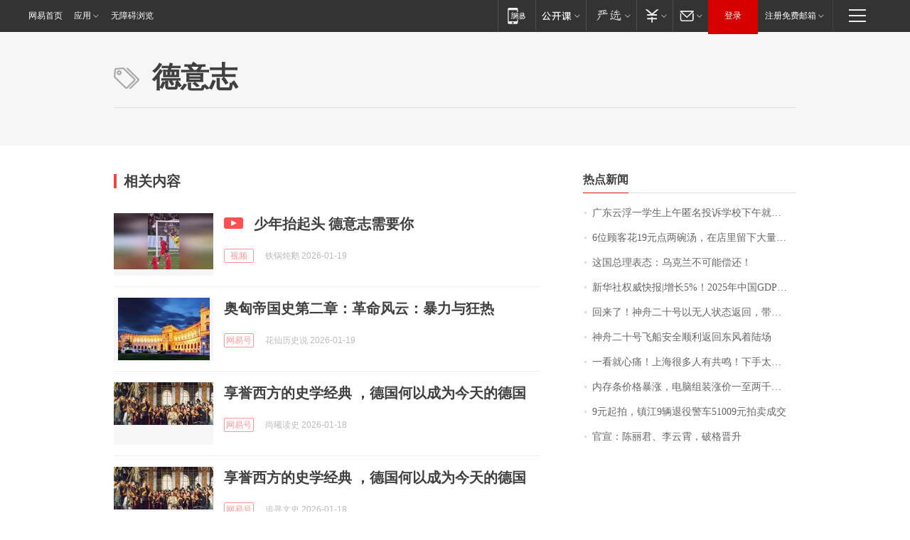

--- FILE ---
content_type: application/x-javascript
request_url: https://news.163.com/special/00015BLB/keywordindex_hot.js?_=1768874352073&callback=callback
body_size: 914
content:
callback({
date: "2026-01-20 09:15:57",
news:[
		        	{
		"title":"\u5E7F\u4E1C\u4E91\u6D6E\u4E00\u5B66\u751F\u4E0A\u5348\u533F\u540D\u6295\u8BC9\u5B66\u6821\u4E0B\u5348\u5C31\u88AB\u627E\u5230\uFF1F\u6821\u65B9\u901A\u62A5",
        "time":"2026.01.20 09:00:00",
		"link":"https://www.163.com/dy/article/KJFMSKQD0512D3VJ.html",
	}
      	         ,
        	{
		"title":"\u0036\u4F4D\u987E\u5BA2\u82B1\u0031\u0039\u5143\u70B9\u4E24\u7897\u6C64\uFF0C\u5728\u5E97\u91CC\u7559\u4E0B\u5927\u91CF\u5783\u573E\uFF0C\u8001\u677F\u8981\u6C42\u5E26\u8D70\u5783\u573E\u88AB\u603C\u201C\u5C31\u8FD9\u70B9\u683C\u5C40\u201D",
        "time":"2026.01.20 09:00:00",
		"link":"https://www.163.com/dy/article/KJJD52AJ0534P59R.html",
	}
      	         ,
        	{
		"title":"\u8FD9\u56FD\u603B\u7406\u8868\u6001\uFF1A\u4E4C\u514B\u5170\u4E0D\u53EF\u80FD\u507F\u8FD8\uFF01",
        "time":"2026.01.20 09:00:00",
		"link":"https://www.163.com/dy/article/KJIJIGLS0512B07B.html",
	}
      	         ,
        	{
		"title":"\u65B0\u534E\u793E\u6743\u5A01\u5FEB\u62A5\u007C\u589E\u957F\u0035\u0025\uFF01\u0032\u0030\u0032\u0035\u5E74\u4E2D\u56FD\u0047\u0044\u0050\u8DE8\u8D8A\u0031\u0034\u0030\u4E07\u4EBF\u5143\u5173\u53E3",
        "time":"2026.01.20 09:00:00",
		"link":"https://www.163.com/dy/article/KJKK3QO80001899O.html",
	}
      	         ,
        	{
		"title":"\u56DE\u6765\u4E86\uFF01\u795E\u821F\u4E8C\u5341\u53F7\u4EE5\u65E0\u4EBA\u72B6\u6001\u8FD4\u56DE\uFF0C\u5E26\u56DE\u4E00\u5957\u8863\u670D",
        "time":"2026.01.20 09:00:00",
		"link":"https://www.163.com/dy/article/KJL3QF0B0512D5FQ.html",
	}
      	         ,
        	{
		"title":"\u795E\u821F\u4E8C\u5341\u53F7\u98DE\u8239\u5B89\u5168\u987A\u5229\u8FD4\u56DE\u4E1C\u98CE\u7740\u9646\u573A",
        "time":"2026.01.20 09:00:00",
		"link":"https://www.163.com/dy/article/KJKL7CI80001899O.html",
	}
      	         ,
        	{
		"title":"\u4E00\u770B\u5C31\u5FC3\u75DB\uFF01\u4E0A\u6D77\u5F88\u591A\u4EBA\u6709\u5171\u9E23\uFF01\u4E0B\u624B\u592A\u72E0\u5168\u79C3\u4E86\uFF01\u76D1\u63A7\u627E\u4E0D\u5230\u201C\u51F6\u624B\u201D\u2026\u2026",
        "time":"2026.01.20 09:00:00",
		"link":"https://www.163.com/dy/article/KJI5MF1P0514R9OJ.html",
	}
      	         ,
        	{
		"title":"\u5185\u5B58\u6761\u4EF7\u683C\u66B4\u6DA8\uFF0C\u7535\u8111\u7EC4\u88C5\u6DA8\u4EF7\u4E00\u81F3\u4E24\u5343\u5143\uFF0C\u4E1A\u5185\u4EBA\u58EB\uFF1A\u53EF\u80FD\u8FD8\u4F1A\u6DA8\uFF0C\u975E\u521A\u9700\u4E0D\u5EFA\u8BAE\u4E70",
        "time":"2026.01.20 09:00:00",
		"link":"https://www.163.com/dy/article/KJF7CEDC0514R9OJ.html",
	}
      	         ,
        	{
		"title":"\u0039\u5143\u8D77\u62CD\uFF0C\u9547\u6C5F\u0039\u8F86\u9000\u5F79\u8B66\u8F66\u0035\u0031\u0030\u0030\u0039\u5143\u62CD\u5356\u6210\u4EA4",
        "time":"2026.01.20 09:00:00",
		"link":"https://www.163.com/dy/article/KJGLD2LI0001899O.html",
	}
      	         ,
        	{
		"title":"\u5B98\u5BA3\uFF1A\u9648\u4E3D\u541B\u3001\u674E\u4E91\u9704\uFF0C\u7834\u683C\u664B\u5347",
        "time":"2026.01.20 09:00:00",
		"link":"https://www.163.com/dy/article/KJI8FV470530M570.html",
	}
      ],
photos: [
		]
})

--- FILE ---
content_type: application/javascript; charset=GBK
request_url: https://static.ws.126.net/cnews/js/qrcode.js
body_size: 9522
content:
/**
 * @fileoverview
 * - Using the 'QRCode for Javascript library'
 * - Fixed dataset of 'QRCode for Javascript library' for support full-spec.
 * - this library has no dependencies.
 * 
 * @author davidshimjs
 * @see <a href="http://www.d-project.com/" target="_blank">http://www.d-project.com/</a>
 * @see <a href="http://jeromeetienne.github.com/jquery-qrcode/" target="_blank">http://jeromeetienne.github.com/jquery-qrcode/</a>
 */
var QRCode;

(function () {
	//---------------------------------------------------------------------
	// QRCode for JavaScript
	//
	// Copyright (c) 2009 Kazuhiko Arase
	//
	// URL: http://www.d-project.com/
	//
	// Licensed under the MIT license:
	//   http://www.opensource.org/licenses/mit-license.php
	//
	// The word "QR Code" is registered trademark of 
	// DENSO WAVE INCORPORATED
	//   http://www.denso-wave.com/qrcode/faqpatent-e.html
	//
	//---------------------------------------------------------------------
	function QR8bitByte(data) {
		this.mode = QRMode.MODE_8BIT_BYTE;
		this.data = data;
		this.parsedData = [];

		// Added to support UTF-8 Characters
		for (var i = 0, l = this.data.length; i < l; i++) {
			var byteArray = [];
			var code = this.data.charCodeAt(i);

			if (code > 0x10000) {
				byteArray[0] = 0xF0 | ((code & 0x1C0000) >>> 18);
				byteArray[1] = 0x80 | ((code & 0x3F000) >>> 12);
				byteArray[2] = 0x80 | ((code & 0xFC0) >>> 6);
				byteArray[3] = 0x80 | (code & 0x3F);
			} else if (code > 0x800) {
				byteArray[0] = 0xE0 | ((code & 0xF000) >>> 12);
				byteArray[1] = 0x80 | ((code & 0xFC0) >>> 6);
				byteArray[2] = 0x80 | (code & 0x3F);
			} else if (code > 0x80) {
				byteArray[0] = 0xC0 | ((code & 0x7C0) >>> 6);
				byteArray[1] = 0x80 | (code & 0x3F);
			} else {
				byteArray[0] = code;
			}

			this.parsedData.push(byteArray);
		}

		this.parsedData = Array.prototype.concat.apply([], this.parsedData);

		if (this.parsedData.length != this.data.length) {
			this.parsedData.unshift(191);
			this.parsedData.unshift(187);
			this.parsedData.unshift(239);
		}
	}

	QR8bitByte.prototype = {
		getLength: function (buffer) {
			return this.parsedData.length;
		},
		write: function (buffer) {
			for (var i = 0, l = this.parsedData.length; i < l; i++) {
				buffer.put(this.parsedData[i], 8);
			}
		}
	};

	function QRCodeModel(typeNumber, errorCorrectLevel) {
		this.typeNumber = typeNumber;
		this.errorCorrectLevel = errorCorrectLevel;
		this.modules = null;
		this.moduleCount = 0;
		this.dataCache = null;
		this.dataList = [];
	}

	QRCodeModel.prototype={addData:function(data){var newData=new QR8bitByte(data);this.dataList.push(newData);this.dataCache=null;},isDark:function(row,col){if(row<0||this.moduleCount<=row||col<0||this.moduleCount<=col){throw new Error(row+","+col);}
	return this.modules[row][col];},getModuleCount:function(){return this.moduleCount;},make:function(){this.makeImpl(false,this.getBestMaskPattern());},makeImpl:function(test,maskPattern){this.moduleCount=this.typeNumber*4+17;this.modules=new Array(this.moduleCount);for(var row=0;row<this.moduleCount;row++){this.modules[row]=new Array(this.moduleCount);for(var col=0;col<this.moduleCount;col++){this.modules[row][col]=null;}}
	this.setupPositionProbePattern(0,0);this.setupPositionProbePattern(this.moduleCount-7,0);this.setupPositionProbePattern(0,this.moduleCount-7);this.setupPositionAdjustPattern();this.setupTimingPattern();this.setupTypeInfo(test,maskPattern);if(this.typeNumber>=7){this.setupTypeNumber(test);}
	if(this.dataCache==null){this.dataCache=QRCodeModel.createData(this.typeNumber,this.errorCorrectLevel,this.dataList);}
	this.mapData(this.dataCache,maskPattern);},setupPositionProbePattern:function(row,col){for(var r=-1;r<=7;r++){if(row+r<=-1||this.moduleCount<=row+r)continue;for(var c=-1;c<=7;c++){if(col+c<=-1||this.moduleCount<=col+c)continue;if((0<=r&&r<=6&&(c==0||c==6))||(0<=c&&c<=6&&(r==0||r==6))||(2<=r&&r<=4&&2<=c&&c<=4)){this.modules[row+r][col+c]=true;}else{this.modules[row+r][col+c]=false;}}}},getBestMaskPattern:function(){var minLostPoint=0;var pattern=0;for(var i=0;i<8;i++){this.makeImpl(true,i);var lostPoint=QRUtil.getLostPoint(this);if(i==0||minLostPoint>lostPoint){minLostPoint=lostPoint;pattern=i;}}
	return pattern;},createMovieClip:function(target_mc,instance_name,depth){var qr_mc=target_mc.createEmptyMovieClip(instance_name,depth);var cs=1;this.make();for(var row=0;row<this.modules.length;row++){var y=row*cs;for(var col=0;col<this.modules[row].length;col++){var x=col*cs;var dark=this.modules[row][col];if(dark){qr_mc.beginFill(0,100);qr_mc.moveTo(x,y);qr_mc.lineTo(x+cs,y);qr_mc.lineTo(x+cs,y+cs);qr_mc.lineTo(x,y+cs);qr_mc.endFill();}}}
	return qr_mc;},setupTimingPattern:function(){for(var r=8;r<this.moduleCount-8;r++){if(this.modules[r][6]!=null){continue;}
	this.modules[r][6]=(r%2==0);}
	for(var c=8;c<this.moduleCount-8;c++){if(this.modules[6][c]!=null){continue;}
	this.modules[6][c]=(c%2==0);}},setupPositionAdjustPattern:function(){var pos=QRUtil.getPatternPosition(this.typeNumber);for(var i=0;i<pos.length;i++){for(var j=0;j<pos.length;j++){var row=pos[i];var col=pos[j];if(this.modules[row][col]!=null){continue;}
	for(var r=-2;r<=2;r++){for(var c=-2;c<=2;c++){if(r==-2||r==2||c==-2||c==2||(r==0&&c==0)){this.modules[row+r][col+c]=true;}else{this.modules[row+r][col+c]=false;}}}}}},setupTypeNumber:function(test){var bits=QRUtil.getBCHTypeNumber(this.typeNumber);for(var i=0;i<18;i++){var mod=(!test&&((bits>>i)&1)==1);this.modules[Math.floor(i/3)][i%3+this.moduleCount-8-3]=mod;}
	for(var i=0;i<18;i++){var mod=(!test&&((bits>>i)&1)==1);this.modules[i%3+this.moduleCount-8-3][Math.floor(i/3)]=mod;}},setupTypeInfo:function(test,maskPattern){var data=(this.errorCorrectLevel<<3)|maskPattern;var bits=QRUtil.getBCHTypeInfo(data);for(var i=0;i<15;i++){var mod=(!test&&((bits>>i)&1)==1);if(i<6){this.modules[i][8]=mod;}else if(i<8){this.modules[i+1][8]=mod;}else{this.modules[this.moduleCount-15+i][8]=mod;}}
	for(var i=0;i<15;i++){var mod=(!test&&((bits>>i)&1)==1);if(i<8){this.modules[8][this.moduleCount-i-1]=mod;}else if(i<9){this.modules[8][15-i-1+1]=mod;}else{this.modules[8][15-i-1]=mod;}}
	this.modules[this.moduleCount-8][8]=(!test);},mapData:function(data,maskPattern){var inc=-1;var row=this.moduleCount-1;var bitIndex=7;var byteIndex=0;for(var col=this.moduleCount-1;col>0;col-=2){if(col==6)col--;while(true){for(var c=0;c<2;c++){if(this.modules[row][col-c]==null){var dark=false;if(byteIndex<data.length){dark=(((data[byteIndex]>>>bitIndex)&1)==1);}
	var mask=QRUtil.getMask(maskPattern,row,col-c);if(mask){dark=!dark;}
	this.modules[row][col-c]=dark;bitIndex--;if(bitIndex==-1){byteIndex++;bitIndex=7;}}}
	row+=inc;if(row<0||this.moduleCount<=row){row-=inc;inc=-inc;break;}}}}};QRCodeModel.PAD0=0xEC;QRCodeModel.PAD1=0x11;QRCodeModel.createData=function(typeNumber,errorCorrectLevel,dataList){var rsBlocks=QRRSBlock.getRSBlocks(typeNumber,errorCorrectLevel);var buffer=new QRBitBuffer();for(var i=0;i<dataList.length;i++){var data=dataList[i];buffer.put(data.mode,4);buffer.put(data.getLength(),QRUtil.getLengthInBits(data.mode,typeNumber));data.write(buffer);}
	var totalDataCount=0;for(var i=0;i<rsBlocks.length;i++){totalDataCount+=rsBlocks[i].dataCount;}
	if(buffer.getLengthInBits()>totalDataCount*8){throw new Error("code length overflow. ("
	+buffer.getLengthInBits()
	+">"
	+totalDataCount*8
	+")");}
	if(buffer.getLengthInBits()+4<=totalDataCount*8){buffer.put(0,4);}
	while(buffer.getLengthInBits()%8!=0){buffer.putBit(false);}
	while(true){if(buffer.getLengthInBits()>=totalDataCount*8){break;}
	buffer.put(QRCodeModel.PAD0,8);if(buffer.getLengthInBits()>=totalDataCount*8){break;}
	buffer.put(QRCodeModel.PAD1,8);}
	return QRCodeModel.createBytes(buffer,rsBlocks);};QRCodeModel.createBytes=function(buffer,rsBlocks){var offset=0;var maxDcCount=0;var maxEcCount=0;var dcdata=new Array(rsBlocks.length);var ecdata=new Array(rsBlocks.length);for(var r=0;r<rsBlocks.length;r++){var dcCount=rsBlocks[r].dataCount;var ecCount=rsBlocks[r].totalCount-dcCount;maxDcCount=Math.max(maxDcCount,dcCount);maxEcCount=Math.max(maxEcCount,ecCount);dcdata[r]=new Array(dcCount);for(var i=0;i<dcdata[r].length;i++){dcdata[r][i]=0xff&buffer.buffer[i+offset];}
	offset+=dcCount;var rsPoly=QRUtil.getErrorCorrectPolynomial(ecCount);var rawPoly=new QRPolynomial(dcdata[r],rsPoly.getLength()-1);var modPoly=rawPoly.mod(rsPoly);ecdata[r]=new Array(rsPoly.getLength()-1);for(var i=0;i<ecdata[r].length;i++){var modIndex=i+modPoly.getLength()-ecdata[r].length;ecdata[r][i]=(modIndex>=0)?modPoly.get(modIndex):0;}}
	var totalCodeCount=0;for(var i=0;i<rsBlocks.length;i++){totalCodeCount+=rsBlocks[i].totalCount;}
	var data=new Array(totalCodeCount);var index=0;for(var i=0;i<maxDcCount;i++){for(var r=0;r<rsBlocks.length;r++){if(i<dcdata[r].length){data[index++]=dcdata[r][i];}}}
	for(var i=0;i<maxEcCount;i++){for(var r=0;r<rsBlocks.length;r++){if(i<ecdata[r].length){data[index++]=ecdata[r][i];}}}
	return data;};var QRMode={MODE_NUMBER:1<<0,MODE_ALPHA_NUM:1<<1,MODE_8BIT_BYTE:1<<2,MODE_KANJI:1<<3};var QRErrorCorrectLevel={L:1,M:0,Q:3,H:2};var QRMaskPattern={PATTERN000:0,PATTERN001:1,PATTERN010:2,PATTERN011:3,PATTERN100:4,PATTERN101:5,PATTERN110:6,PATTERN111:7};var QRUtil={PATTERN_POSITION_TABLE:[[],[6,18],[6,22],[6,26],[6,30],[6,34],[6,22,38],[6,24,42],[6,26,46],[6,28,50],[6,30,54],[6,32,58],[6,34,62],[6,26,46,66],[6,26,48,70],[6,26,50,74],[6,30,54,78],[6,30,56,82],[6,30,58,86],[6,34,62,90],[6,28,50,72,94],[6,26,50,74,98],[6,30,54,78,102],[6,28,54,80,106],[6,32,58,84,110],[6,30,58,86,114],[6,34,62,90,118],[6,26,50,74,98,122],[6,30,54,78,102,126],[6,26,52,78,104,130],[6,30,56,82,108,134],[6,34,60,86,112,138],[6,30,58,86,114,142],[6,34,62,90,118,146],[6,30,54,78,102,126,150],[6,24,50,76,102,128,154],[6,28,54,80,106,132,158],[6,32,58,84,110,136,162],[6,26,54,82,110,138,166],[6,30,58,86,114,142,170]],G15:(1<<10)|(1<<8)|(1<<5)|(1<<4)|(1<<2)|(1<<1)|(1<<0),G18:(1<<12)|(1<<11)|(1<<10)|(1<<9)|(1<<8)|(1<<5)|(1<<2)|(1<<0),G15_MASK:(1<<14)|(1<<12)|(1<<10)|(1<<4)|(1<<1),getBCHTypeInfo:function(data){var d=data<<10;while(QRUtil.getBCHDigit(d)-QRUtil.getBCHDigit(QRUtil.G15)>=0){d^=(QRUtil.G15<<(QRUtil.getBCHDigit(d)-QRUtil.getBCHDigit(QRUtil.G15)));}
	return((data<<10)|d)^QRUtil.G15_MASK;},getBCHTypeNumber:function(data){var d=data<<12;while(QRUtil.getBCHDigit(d)-QRUtil.getBCHDigit(QRUtil.G18)>=0){d^=(QRUtil.G18<<(QRUtil.getBCHDigit(d)-QRUtil.getBCHDigit(QRUtil.G18)));}
	return(data<<12)|d;},getBCHDigit:function(data){var digit=0;while(data!=0){digit++;data>>>=1;}
	return digit;},getPatternPosition:function(typeNumber){return QRUtil.PATTERN_POSITION_TABLE[typeNumber-1];},getMask:function(maskPattern,i,j){switch(maskPattern){case QRMaskPattern.PATTERN000:return(i+j)%2==0;case QRMaskPattern.PATTERN001:return i%2==0;case QRMaskPattern.PATTERN010:return j%3==0;case QRMaskPattern.PATTERN011:return(i+j)%3==0;case QRMaskPattern.PATTERN100:return(Math.floor(i/2)+Math.floor(j/3))%2==0;case QRMaskPattern.PATTERN101:return(i*j)%2+(i*j)%3==0;case QRMaskPattern.PATTERN110:return((i*j)%2+(i*j)%3)%2==0;case QRMaskPattern.PATTERN111:return((i*j)%3+(i+j)%2)%2==0;default:throw new Error("bad maskPattern:"+maskPattern);}},getErrorCorrectPolynomial:function(errorCorrectLength){var a=new QRPolynomial([1],0);for(var i=0;i<errorCorrectLength;i++){a=a.multiply(new QRPolynomial([1,QRMath.gexp(i)],0));}
	return a;},getLengthInBits:function(mode,type){if(1<=type&&type<10){switch(mode){case QRMode.MODE_NUMBER:return 10;case QRMode.MODE_ALPHA_NUM:return 9;case QRMode.MODE_8BIT_BYTE:return 8;case QRMode.MODE_KANJI:return 8;default:throw new Error("mode:"+mode);}}else if(type<27){switch(mode){case QRMode.MODE_NUMBER:return 12;case QRMode.MODE_ALPHA_NUM:return 11;case QRMode.MODE_8BIT_BYTE:return 16;case QRMode.MODE_KANJI:return 10;default:throw new Error("mode:"+mode);}}else if(type<41){switch(mode){case QRMode.MODE_NUMBER:return 14;case QRMode.MODE_ALPHA_NUM:return 13;case QRMode.MODE_8BIT_BYTE:return 16;case QRMode.MODE_KANJI:return 12;default:throw new Error("mode:"+mode);}}else{throw new Error("type:"+type);}},getLostPoint:function(qrCode){var moduleCount=qrCode.getModuleCount();var lostPoint=0;for(var row=0;row<moduleCount;row++){for(var col=0;col<moduleCount;col++){var sameCount=0;var dark=qrCode.isDark(row,col);for(var r=-1;r<=1;r++){if(row+r<0||moduleCount<=row+r){continue;}
	for(var c=-1;c<=1;c++){if(col+c<0||moduleCount<=col+c){continue;}
	if(r==0&&c==0){continue;}
	if(dark==qrCode.isDark(row+r,col+c)){sameCount++;}}}
	if(sameCount>5){lostPoint+=(3+sameCount-5);}}}
	for(var row=0;row<moduleCount-1;row++){for(var col=0;col<moduleCount-1;col++){var count=0;if(qrCode.isDark(row,col))count++;if(qrCode.isDark(row+1,col))count++;if(qrCode.isDark(row,col+1))count++;if(qrCode.isDark(row+1,col+1))count++;if(count==0||count==4){lostPoint+=3;}}}
	for(var row=0;row<moduleCount;row++){for(var col=0;col<moduleCount-6;col++){if(qrCode.isDark(row,col)&&!qrCode.isDark(row,col+1)&&qrCode.isDark(row,col+2)&&qrCode.isDark(row,col+3)&&qrCode.isDark(row,col+4)&&!qrCode.isDark(row,col+5)&&qrCode.isDark(row,col+6)){lostPoint+=40;}}}
	for(var col=0;col<moduleCount;col++){for(var row=0;row<moduleCount-6;row++){if(qrCode.isDark(row,col)&&!qrCode.isDark(row+1,col)&&qrCode.isDark(row+2,col)&&qrCode.isDark(row+3,col)&&qrCode.isDark(row+4,col)&&!qrCode.isDark(row+5,col)&&qrCode.isDark(row+6,col)){lostPoint+=40;}}}
	var darkCount=0;for(var col=0;col<moduleCount;col++){for(var row=0;row<moduleCount;row++){if(qrCode.isDark(row,col)){darkCount++;}}}
	var ratio=Math.abs(100*darkCount/moduleCount/moduleCount-50)/5;lostPoint+=ratio*10;return lostPoint;}};var QRMath={glog:function(n){if(n<1){throw new Error("glog("+n+")");}
	return QRMath.LOG_TABLE[n];},gexp:function(n){while(n<0){n+=255;}
	while(n>=256){n-=255;}
	return QRMath.EXP_TABLE[n];},EXP_TABLE:new Array(256),LOG_TABLE:new Array(256)};for(var i=0;i<8;i++){QRMath.EXP_TABLE[i]=1<<i;}
	for(var i=8;i<256;i++){QRMath.EXP_TABLE[i]=QRMath.EXP_TABLE[i-4]^QRMath.EXP_TABLE[i-5]^QRMath.EXP_TABLE[i-6]^QRMath.EXP_TABLE[i-8];}
	for(var i=0;i<255;i++){QRMath.LOG_TABLE[QRMath.EXP_TABLE[i]]=i;}
	function QRPolynomial(num,shift){if(num.length==undefined){throw new Error(num.length+"/"+shift);}
	var offset=0;while(offset<num.length&&num[offset]==0){offset++;}
	this.num=new Array(num.length-offset+shift);for(var i=0;i<num.length-offset;i++){this.num[i]=num[i+offset];}}
	QRPolynomial.prototype={get:function(index){return this.num[index];},getLength:function(){return this.num.length;},multiply:function(e){var num=new Array(this.getLength()+e.getLength()-1);for(var i=0;i<this.getLength();i++){for(var j=0;j<e.getLength();j++){num[i+j]^=QRMath.gexp(QRMath.glog(this.get(i))+QRMath.glog(e.get(j)));}}
	return new QRPolynomial(num,0);},mod:function(e){if(this.getLength()-e.getLength()<0){return this;}
	var ratio=QRMath.glog(this.get(0))-QRMath.glog(e.get(0));var num=new Array(this.getLength());for(var i=0;i<this.getLength();i++){num[i]=this.get(i);}
	for(var i=0;i<e.getLength();i++){num[i]^=QRMath.gexp(QRMath.glog(e.get(i))+ratio);}
	return new QRPolynomial(num,0).mod(e);}};function QRRSBlock(totalCount,dataCount){this.totalCount=totalCount;this.dataCount=dataCount;}
	QRRSBlock.RS_BLOCK_TABLE=[[1,26,19],[1,26,16],[1,26,13],[1,26,9],[1,44,34],[1,44,28],[1,44,22],[1,44,16],[1,70,55],[1,70,44],[2,35,17],[2,35,13],[1,100,80],[2,50,32],[2,50,24],[4,25,9],[1,134,108],[2,67,43],[2,33,15,2,34,16],[2,33,11,2,34,12],[2,86,68],[4,43,27],[4,43,19],[4,43,15],[2,98,78],[4,49,31],[2,32,14,4,33,15],[4,39,13,1,40,14],[2,121,97],[2,60,38,2,61,39],[4,40,18,2,41,19],[4,40,14,2,41,15],[2,146,116],[3,58,36,2,59,37],[4,36,16,4,37,17],[4,36,12,4,37,13],[2,86,68,2,87,69],[4,69,43,1,70,44],[6,43,19,2,44,20],[6,43,15,2,44,16],[4,101,81],[1,80,50,4,81,51],[4,50,22,4,51,23],[3,36,12,8,37,13],[2,116,92,2,117,93],[6,58,36,2,59,37],[4,46,20,6,47,21],[7,42,14,4,43,15],[4,133,107],[8,59,37,1,60,38],[8,44,20,4,45,21],[12,33,11,4,34,12],[3,145,115,1,146,116],[4,64,40,5,65,41],[11,36,16,5,37,17],[11,36,12,5,37,13],[5,109,87,1,110,88],[5,65,41,5,66,42],[5,54,24,7,55,25],[11,36,12],[5,122,98,1,123,99],[7,73,45,3,74,46],[15,43,19,2,44,20],[3,45,15,13,46,16],[1,135,107,5,136,108],[10,74,46,1,75,47],[1,50,22,15,51,23],[2,42,14,17,43,15],[5,150,120,1,151,121],[9,69,43,4,70,44],[17,50,22,1,51,23],[2,42,14,19,43,15],[3,141,113,4,142,114],[3,70,44,11,71,45],[17,47,21,4,48,22],[9,39,13,16,40,14],[3,135,107,5,136,108],[3,67,41,13,68,42],[15,54,24,5,55,25],[15,43,15,10,44,16],[4,144,116,4,145,117],[17,68,42],[17,50,22,6,51,23],[19,46,16,6,47,17],[2,139,111,7,140,112],[17,74,46],[7,54,24,16,55,25],[34,37,13],[4,151,121,5,152,122],[4,75,47,14,76,48],[11,54,24,14,55,25],[16,45,15,14,46,16],[6,147,117,4,148,118],[6,73,45,14,74,46],[11,54,24,16,55,25],[30,46,16,2,47,17],[8,132,106,4,133,107],[8,75,47,13,76,48],[7,54,24,22,55,25],[22,45,15,13,46,16],[10,142,114,2,143,115],[19,74,46,4,75,47],[28,50,22,6,51,23],[33,46,16,4,47,17],[8,152,122,4,153,123],[22,73,45,3,74,46],[8,53,23,26,54,24],[12,45,15,28,46,16],[3,147,117,10,148,118],[3,73,45,23,74,46],[4,54,24,31,55,25],[11,45,15,31,46,16],[7,146,116,7,147,117],[21,73,45,7,74,46],[1,53,23,37,54,24],[19,45,15,26,46,16],[5,145,115,10,146,116],[19,75,47,10,76,48],[15,54,24,25,55,25],[23,45,15,25,46,16],[13,145,115,3,146,116],[2,74,46,29,75,47],[42,54,24,1,55,25],[23,45,15,28,46,16],[17,145,115],[10,74,46,23,75,47],[10,54,24,35,55,25],[19,45,15,35,46,16],[17,145,115,1,146,116],[14,74,46,21,75,47],[29,54,24,19,55,25],[11,45,15,46,46,16],[13,145,115,6,146,116],[14,74,46,23,75,47],[44,54,24,7,55,25],[59,46,16,1,47,17],[12,151,121,7,152,122],[12,75,47,26,76,48],[39,54,24,14,55,25],[22,45,15,41,46,16],[6,151,121,14,152,122],[6,75,47,34,76,48],[46,54,24,10,55,25],[2,45,15,64,46,16],[17,152,122,4,153,123],[29,74,46,14,75,47],[49,54,24,10,55,25],[24,45,15,46,46,16],[4,152,122,18,153,123],[13,74,46,32,75,47],[48,54,24,14,55,25],[42,45,15,32,46,16],[20,147,117,4,148,118],[40,75,47,7,76,48],[43,54,24,22,55,25],[10,45,15,67,46,16],[19,148,118,6,149,119],[18,75,47,31,76,48],[34,54,24,34,55,25],[20,45,15,61,46,16]];QRRSBlock.getRSBlocks=function(typeNumber,errorCorrectLevel){var rsBlock=QRRSBlock.getRsBlockTable(typeNumber,errorCorrectLevel);if(rsBlock==undefined){throw new Error("bad rs block @ typeNumber:"+typeNumber+"/errorCorrectLevel:"+errorCorrectLevel);}
	var length=rsBlock.length/3;var list=[];for(var i=0;i<length;i++){var count=rsBlock[i*3+0];var totalCount=rsBlock[i*3+1];var dataCount=rsBlock[i*3+2];for(var j=0;j<count;j++){list.push(new QRRSBlock(totalCount,dataCount));}}
	return list;};QRRSBlock.getRsBlockTable=function(typeNumber,errorCorrectLevel){switch(errorCorrectLevel){case QRErrorCorrectLevel.L:return QRRSBlock.RS_BLOCK_TABLE[(typeNumber-1)*4+0];case QRErrorCorrectLevel.M:return QRRSBlock.RS_BLOCK_TABLE[(typeNumber-1)*4+1];case QRErrorCorrectLevel.Q:return QRRSBlock.RS_BLOCK_TABLE[(typeNumber-1)*4+2];case QRErrorCorrectLevel.H:return QRRSBlock.RS_BLOCK_TABLE[(typeNumber-1)*4+3];default:return undefined;}};function QRBitBuffer(){this.buffer=[];this.length=0;}
	QRBitBuffer.prototype={get:function(index){var bufIndex=Math.floor(index/8);return((this.buffer[bufIndex]>>>(7-index%8))&1)==1;},put:function(num,length){for(var i=0;i<length;i++){this.putBit(((num>>>(length-i-1))&1)==1);}},getLengthInBits:function(){return this.length;},putBit:function(bit){var bufIndex=Math.floor(this.length/8);if(this.buffer.length<=bufIndex){this.buffer.push(0);}
	if(bit){this.buffer[bufIndex]|=(0x80>>>(this.length%8));}
	this.length++;}};var QRCodeLimitLength=[[17,14,11,7],[32,26,20,14],[53,42,32,24],[78,62,46,34],[106,84,60,44],[134,106,74,58],[154,122,86,64],[192,152,108,84],[230,180,130,98],[271,213,151,119],[321,251,177,137],[367,287,203,155],[425,331,241,177],[458,362,258,194],[520,412,292,220],[586,450,322,250],[644,504,364,280],[718,560,394,310],[792,624,442,338],[858,666,482,382],[929,711,509,403],[1003,779,565,439],[1091,857,611,461],[1171,911,661,511],[1273,997,715,535],[1367,1059,751,593],[1465,1125,805,625],[1528,1190,868,658],[1628,1264,908,698],[1732,1370,982,742],[1840,1452,1030,790],[1952,1538,1112,842],[2068,1628,1168,898],[2188,1722,1228,958],[2303,1809,1283,983],[2431,1911,1351,1051],[2563,1989,1423,1093],[2699,2099,1499,1139],[2809,2213,1579,1219],[2953,2331,1663,1273]];
	
	function _isSupportCanvas() {
		return typeof CanvasRenderingContext2D != "undefined";
	}
	
	// android 2.x doesn't support Data-URI spec
	function _getAndroid() {
		var android = false;
		var sAgent = navigator.userAgent;
		
		if (/android/i.test(sAgent)) { // android
			android = true;
			aMat = sAgent.toString().match(/android ([0-9]\.[0-9])/i);
			
			if (aMat && aMat[1]) {
				android = parseFloat(aMat[1]);
			}
		}
		
		return android;
	}
	
	var svgDrawer = (function() {

		var Drawing = function (el, htOption) {
			this._el = el;
			this._htOption = htOption;
		};

		Drawing.prototype.draw = function (oQRCode) {
			var _htOption = this._htOption;
			var _el = this._el;
			var nCount = oQRCode.getModuleCount();
			var nWidth = Math.floor(_htOption.width / nCount);
			var nHeight = Math.floor(_htOption.height / nCount);

			this.clear();

			function makeSVG(tag, attrs) {
				var el = document.createElementNS('http://www.w3.org/2000/svg', tag);
				for (var k in attrs)
					if (attrs.hasOwnProperty(k)) el.setAttribute(k, attrs[k]);
				return el;
			}

			var svg = makeSVG("svg" , {'viewBox': '0 0 ' + String(nCount) + " " + String(nCount), 'width': '100%', 'height': '100%', 'fill': _htOption.colorLight});
			svg.setAttributeNS("http://www.w3.org/2000/xmlns/", "xmlns:xlink", "http://www.w3.org/1999/xlink");
			_el.appendChild(svg);

			svg.appendChild(makeSVG("rect", {"fill": _htOption.colorDark, "width": "1", "height": "1", "id": "template"}));

			for (var row = 0; row < nCount; row++) {
				for (var col = 0; col < nCount; col++) {
					if (oQRCode.isDark(row, col)) {
						var child = makeSVG("use", {"x": String(row), "y": String(col)});
						child.setAttributeNS("http://www.w3.org/1999/xlink", "href", "#template")
						svg.appendChild(child);
					}
				}
			}
		};
		Drawing.prototype.clear = function () {
			while (this._el.hasChildNodes())
				this._el.removeChild(this._el.lastChild);
		};
		return Drawing;
	})();

	var useSVG = document.documentElement.tagName.toLowerCase() === "svg";
	// Drawing in DOM by using Table tag
	var Drawing = useSVG ? svgDrawer : !_isSupportCanvas() ? (function () {
		var Drawing = function (el, htOption) {
			this._el = el;
			this._htOption = htOption;
		};
			
		/**
		 * Draw the QRCode
		 * 
		 * @param {QRCode} oQRCode
		 */
		Drawing.prototype.draw = function (oQRCode) {
            var _htOption = this._htOption;
            var _el = this._el;
			var nCount = oQRCode.getModuleCount();
			var nWidth = Math.floor(_htOption.width / nCount);
			var nHeight = Math.floor(_htOption.height / nCount);
			var aHTML = ['<table style="border:0;border-collapse:collapse;width:' + _htOption.width + 'px;height:' + _htOption.height + 'px">'];
			
			for (var row = 0; row < nCount; row++) {
				aHTML.push('<tr>');
				
				for (var col = 0; col < nCount; col++) {
					aHTML.push('<td style="border:0;border-collapse:collapse;padding:0;margin:0;width:' + nWidth + 'px;height:' + nHeight + 'px;background-color:' + (oQRCode.isDark(row, col) ? _htOption.colorDark : _htOption.colorLight) + ';"></td>');
				}
				
				aHTML.push('</tr>');
			}
			
			aHTML.push('</table>');
			_el.innerHTML = aHTML.join('');
			
			// // Fix the margin values as real size.
			// var elTable = _el.childNodes[0];
			// var nLeftMarginTable = (_htOption.width - elTable.offsetWidth) / 2;
			// var nTopMarginTable = (_htOption.height - elTable.offsetHeight) / 2;
			
			// if (nLeftMarginTable > 0 && nTopMarginTable > 0) {
			// 	elTable.style.margin = nTopMarginTable + "px " + nLeftMarginTable + "px";	
			// }
		};
		
		/**
		 * Clear the QRCode
		 */
		Drawing.prototype.clear = function () {
			this._el.innerHTML = '';
		};
		
		return Drawing;
	})() : (function () { // Drawing in Canvas
		function _onMakeImage() {
			this._elImage.src = this._elCanvas.toDataURL("image/png");
			this._elImage.style.display = "block";
			this._elCanvas.style.display = "none";			
		}
		
		// Android 2.1 bug workaround
		// http://code.google.com/p/android/issues/detail?id=5141
		if (this._android && this._android <= 2.1) {
	    	var factor = 1 / window.devicePixelRatio;
	        var drawImage = CanvasRenderingContext2D.prototype.drawImage; 
	    	CanvasRenderingContext2D.prototype.drawImage = function (image, sx, sy, sw, sh, dx, dy, dw, dh) {
	    		if (("nodeName" in image) && /img/i.test(image.nodeName)) {
		        	for (var i = arguments.length - 1; i >= 1; i--) {
		            	arguments[i] = arguments[i] * factor;
		        	}
	    		} else if (typeof dw == "undefined") {
	    			arguments[1] *= factor;
	    			arguments[2] *= factor;
	    			arguments[3] *= factor;
	    			arguments[4] *= factor;
	    		}
	    		
	        	drawImage.apply(this, arguments); 
	    	};
		}
		
		/**
		 * Check whether the user's browser supports Data URI or not
		 * 
		 * @private
		 * @param {Function} fSuccess Occurs if it supports Data URI
		 * @param {Function} fFail Occurs if it doesn't support Data URI
		 */
		function _safeSetDataURI(fSuccess, fFail) {
            var self = this;
            self._fFail = fFail;
            self._fSuccess = fSuccess;

            // Check it just once
            if (self._bSupportDataURI === null) {
                var el = document.createElement("img");
                var fOnError = function() {
                    self._bSupportDataURI = false;

                    if (self._fFail) {
                        _fFail.call(self);
                    }
                };
                var fOnSuccess = function() {
                    self._bSupportDataURI = true;

                    if (self._fSuccess) {
                        self._fSuccess.call(self);
                    }
                };

                el.onabort = fOnError;
                el.onerror = fOnError;
                el.onload = fOnSuccess;
                el.src = "[data-uri]"; // the Image contains 1px data.
                return;
            } else if (self._bSupportDataURI === true && self._fSuccess) {
                self._fSuccess.call(self);
            } else if (self._bSupportDataURI === false && self._fFail) {
                self._fFail.call(self);
            }
		};
		
		/**
		 * Drawing QRCode by using canvas
		 * 
		 * @constructor
		 * @param {HTMLElement} el
		 * @param {Object} htOption QRCode Options 
		 */
		var Drawing = function (el, htOption) {
    		this._bIsPainted = false;
    		this._android = _getAndroid();
		
			this._htOption = htOption;
			this._elCanvas = document.createElement("canvas");
			this._elCanvas.width = htOption.width;
			this._elCanvas.height = htOption.height;
			el.appendChild(this._elCanvas);
			this._el = el;
			this._oContext = this._elCanvas.getContext("2d");
			this._bIsPainted = false;
			this._elImage = document.createElement("img");
			this._elImage.alt = "Scan me!";
			this._elImage.style.display = "none";
			this._el.appendChild(this._elImage);
			this._bSupportDataURI = null;
		};
			
		/**
		 * Draw the QRCode
		 * 
		 * @param {QRCode} oQRCode 
		 */
		Drawing.prototype.draw = function (oQRCode) {
            var _elImage = this._elImage;
            var _oContext = this._oContext;
            var _htOption = this._htOption;
            
			var nCount = oQRCode.getModuleCount();
			var nWidth = _htOption.width / nCount;
			var nHeight = _htOption.height / nCount;
			var nRoundedWidth = Math.round(nWidth);
			var nRoundedHeight = Math.round(nHeight);

			_elImage.style.display = "none";
			this.clear();
			
			for (var row = 0; row < nCount; row++) {
				for (var col = 0; col < nCount; col++) {
					var bIsDark = oQRCode.isDark(row, col);
					var nLeft = col * nWidth;
					var nTop = row * nHeight;
					_oContext.strokeStyle = bIsDark ? _htOption.colorDark : _htOption.colorLight;
					_oContext.lineWidth = 1;
					_oContext.fillStyle = bIsDark ? _htOption.colorDark : _htOption.colorLight;					
					_oContext.fillRect(nLeft, nTop, nWidth, nHeight);
					
					// 鞎堩嫲 鞎Μ鞏挫嫳 氚╈ 觳橂Μ
					_oContext.strokeRect(
						Math.floor(nLeft) + 0.5,
						Math.floor(nTop) + 0.5,
						nRoundedWidth,
						nRoundedHeight
					);
					
					_oContext.strokeRect(
						Math.ceil(nLeft) - 0.5,
						Math.ceil(nTop) - 0.5,
						nRoundedWidth,
						nRoundedHeight
					);
				}
			}
			
			this._bIsPainted = true;
		};
			
		/**
		 * Make the image from Canvas if the browser supports Data URI.
		 */
		Drawing.prototype.makeImage = function () {
			if (this._bIsPainted) {
				_safeSetDataURI.call(this, _onMakeImage);
			}
		};
			
		/**
		 * Return whether the QRCode is painted or not
		 * 
		 * @return {Boolean}
		 */
		Drawing.prototype.isPainted = function () {
			return this._bIsPainted;
		};
		
		/**
		 * Clear the QRCode
		 */
		Drawing.prototype.clear = function () {
			this._oContext.clearRect(0, 0, this._elCanvas.width, this._elCanvas.height);
			this._bIsPainted = false;
		};
		
		/**
		 * @private
		 * @param {Number} nNumber
		 */
		Drawing.prototype.round = function (nNumber) {
			if (!nNumber) {
				return nNumber;
			}
			
			return Math.floor(nNumber * 1000) / 1000;
		};
		
		return Drawing;
	})();
	
	/**
	 * Get the type by string length
	 * 
	 * @private
	 * @param {String} sText
	 * @param {Number} nCorrectLevel
	 * @return {Number} type
	 */
	function _getTypeNumber(sText, nCorrectLevel) {			
		var nType = 1;
		var length = _getUTF8Length(sText);
		
		for (var i = 0, len = QRCodeLimitLength.length; i <= len; i++) {
			var nLimit = 0;
			
			switch (nCorrectLevel) {
				case QRErrorCorrectLevel.L :
					nLimit = QRCodeLimitLength[i][0];
					break;
				case QRErrorCorrectLevel.M :
					nLimit = QRCodeLimitLength[i][1];
					break;
				case QRErrorCorrectLevel.Q :
					nLimit = QRCodeLimitLength[i][2];
					break;
				case QRErrorCorrectLevel.H :
					nLimit = QRCodeLimitLength[i][3];
					break;
			}
			
			if (length <= nLimit) {
				break;
			} else {
				nType++;
			}
		}
		
		if (nType > QRCodeLimitLength.length) {
			throw new Error("Too long data");
		}
		
		return nType;
	}

	function _getUTF8Length(sText) {
		var replacedText = encodeURI(sText).toString().replace(/\%[0-9a-fA-F]{2}/g, 'a');
		return replacedText.length + (replacedText.length != sText ? 3 : 0);
	}
	
	/**
	 * @class QRCode
	 * @constructor
	 * @example 
	 * new QRCode(document.getElementById("test"), "http://jindo.dev.naver.com/collie");
	 *
	 * @example
	 * var oQRCode = new QRCode("test", {
	 *    text : "http://naver.com",
	 *    width : 128,
	 *    height : 128
	 * });
	 * 
	 * oQRCode.clear(); // Clear the QRCode.
	 * oQRCode.makeCode("http://map.naver.com"); // Re-create the QRCode.
	 *
	 * @param {HTMLElement|String} el target element or 'id' attribute of element.
	 * @param {Object|String} vOption
	 * @param {String} vOption.text QRCode link data
	 * @param {Number} [vOption.width=256]
	 * @param {Number} [vOption.height=256]
	 * @param {String} [vOption.colorDark="#000000"]
	 * @param {String} [vOption.colorLight="#ffffff"]
	 * @param {QRCode.CorrectLevel} [vOption.correctLevel=QRCode.CorrectLevel.H] [L|M|Q|H] 
	 */
	QRCode = function (el, vOption) {
		this._htOption = {
			width : 256, 
			height : 256,
			typeNumber : 4,
			colorDark : "#000000",
			colorLight : "#ffffff",
			correctLevel : QRErrorCorrectLevel.H
		};
		
		if (typeof vOption === 'string') {
			vOption	= {
				text : vOption
			};
		}
		
		// Overwrites options
		if (vOption) {
			for (var i in vOption) {
				this._htOption[i] = vOption[i];
			}
		}
		
		if (typeof el == "string") {
			el = document.getElementById(el);
		}
		
		this._android = _getAndroid();
		this._el = el;
		this._oQRCode = null;
		this._oDrawing = new Drawing(this._el, this._htOption);
		
		if (this._htOption.text) {
			this.makeCode(this._htOption.text);	
		}
	};
	
	/**
	 * Make the QRCode
	 * 
	 * @param {String} sText link data
	 */
	QRCode.prototype.makeCode = function (sText) {
		this._oQRCode = new QRCodeModel(_getTypeNumber(sText, this._htOption.correctLevel), this._htOption.correctLevel);
		this._oQRCode.addData(sText);
		this._oQRCode.make();
		this._el.title = sText;
		this._oDrawing.draw(this._oQRCode);			
		this.makeImage();
	};
	
	/**
	 * Make the Image from Canvas element
	 * - It occurs automatically
	 * - Android below 3 doesn't support Data-URI spec.
	 * 
	 * @private
	 */
	QRCode.prototype.makeImage = function () {
		if (typeof this._oDrawing.makeImage == "function" && (!this._android || this._android >= 3)) {
			this._oDrawing.makeImage();
		}
	};
	
	/**
	 * Clear the QRCode
	 */
	QRCode.prototype.clear = function () {
		this._oDrawing.clear();
	};
	
	/**
	 * @name QRCode.CorrectLevel
	 */
	QRCode.CorrectLevel = QRErrorCorrectLevel;
})();
